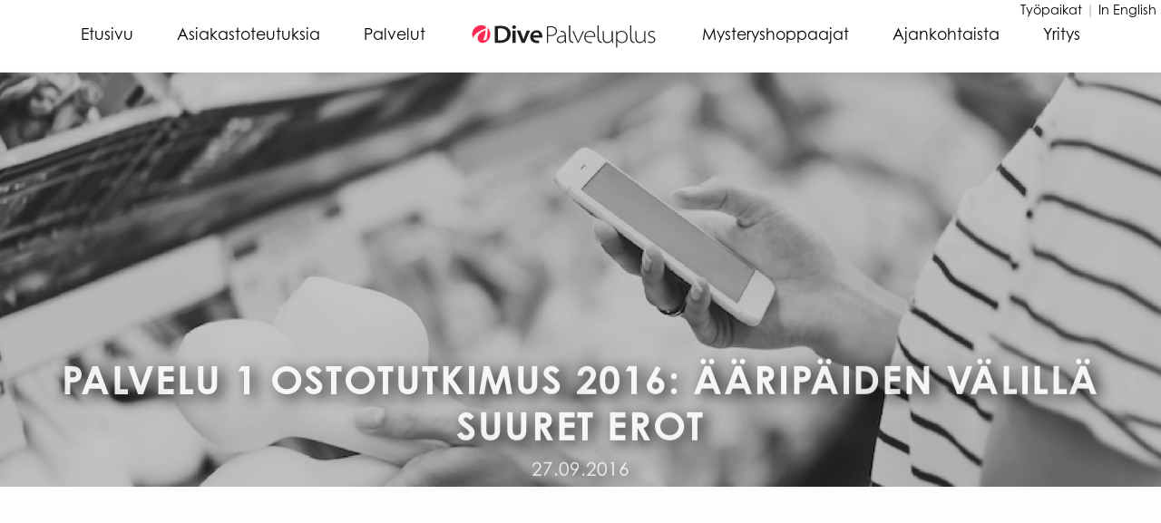

--- FILE ---
content_type: text/html; charset=utf-8
request_url: https://www.palveluplus.fi/ajankohtaista/palvelu-1-ostotutkimus-2016-aaripaiden-valilla-suu/
body_size: 9473
content:


<!doctype html>
<html lang="fi">
<head>
    <meta charset="utf-8">

    

    

    <meta property="og:site_name" content="Dive Palveluplus">

    <script type="application/ld+json">
    {
        "@context": "https://schema.org",
        "@type": "WebSite",
        "name": "Dive Palveluplus",
        "url": "https://www.palveluplus.fi/"
    }
    </script>

    <title>
        Palvelu 1 ostotutkimus 2016: Ääripäiden välillä suuret erot
    </title>

    <meta name="viewport" content="width=device-width,initial-scale=1">

    <link rel="stylesheet" href="https://use.typekit.net/coe0drk.css">
    <link rel="stylesheet" href="/static/palveluplus/build/bundle.css?v=1756981509"
          type="text/css"/>
    <style>.clearfix::after { display: block; clear: both; content: ''; }</style>
    <link rel="stylesheet" href="https://cdnjs.cloudflare.com/ajax/libs/animate.css/3.7.0/animate.min.css">
    <link rel="stylesheet" href="https://pro.fontawesome.com/releases/v5.8.0/css/all.css"
          integrity="sha384-/pOR6TNYPdUaQQQRKQ4XHznZ4U2K/Lscb3u6jshUngC/31fLTuyX9FZb24gp4O3J" crossorigin="anonymous">
    <link href="https://unpkg.com/aos@2.3.1/dist/aos.css" rel="stylesheet">

    <script id="Cookiebot" src="https://consent.cookiebot.com/uc.js" data-cbid="7dd43fbf-88a4-4bf6-9c9d-7ae0408be209"
            data-blockingmode="auto" type="text/javascript"></script>

    <link rel="shortcut icon" type="image/x-icon" href="/static/palveluplus/images/favicon-v2.ico"/>

    

    


    

    <!-- Google Tag Manager -->
    <script>(function (w, d, s, l, i) {
        w[l] = w[l] || [];
        w[l].push({
            'gtm.start':
                new Date().getTime(), event: 'gtm.js'
        });
        var f = d.getElementsByTagName(s)[0],
            j = d.createElement(s), dl = l != 'dataLayer' ? '&l=' + l : '';
        j.async = true;
        j.src =
            'https://www.googletagmanager.com/gtm.js?id=' + i + dl;
        f.parentNode.insertBefore(j, f);
    })(window, document, 'script', 'dataLayer', 'GTM-WQ48JZF');</script>
    <!-- End Google Tag Manager -->

</head>
<body>

<!-- Google Tag Manager (noscript) -->
<noscript>
    <iframe src="https://www.googletagmanager.com/ns.html?id=GTM-WQ48JZF"
            height="0" width="0" style="display:none;visibility:hidden"></iframe>
</noscript>
<!-- End Google Tag Manager (noscript) -->




<div class="header">
    <ul style="padding: 1.15rem;">
        





<li class="child">
	<a href="/">Etusivu</a>
	
</li>




<li class="child">
	<a href="/asiakastoteutuksia/">Asiakastoteutuksia</a>
	
</li>




<li class="child">
	<a href="/asiakaskokemuksen-mittaaminen/">Palvelut</a>
	
</li>



    <li class="logo">
        <a href="/" style="padding: .2rem .8rem">
            
            <img src="/static/palveluplus/images/dive-palveluplus-v2.svg" alt="Dive Palveluplus" style="width: 215px;" />
        </a>
    </li>


<li class="child">
	<a href="/mystery-shopping/">Mysteryshoppaajat</a>
	
</li>




<li class="child">
	<a href="/ajankohtaista/">Ajankohtaista</a>
	
</li>




<li class="child">
	<a href="/yritys/">Yritys</a>
	
</li>

    </ul>
    <a class="open-mobile-menu">
        <i class="fas fa-bars"></i>
    </a>
    <a class="close-mobile-menu" style="display: none;">
        <i class="fas fa-times"></i>
    </a>

    <div class="in-english">
        <a href="/tyopaikat/">Työpaikat</a> | <a href="/in-english/">In English</a>
    </div>

</div>
<div class="mobile-menu" style="display: none;">
    <ul>
        


<li class="child">
	<a href="/">Etusivu</a>
	
</li>

<li class="child">
	<a href="/asiakastoteutuksia/">Asiakastoteutuksia</a>
	
</li>

<li class="child">
	<a href="/asiakaskokemuksen-mittaaminen/">Palvelut</a>
	
</li>

<li class="child">
	<a href="/mystery-shopping/">Mysteryshoppaajat</a>
	
</li>

<li class="child">
	<a href="/ajankohtaista/">Ajankohtaista</a>
	
</li>

<li class="child">
	<a href="/yritys/">Yritys</a>
	
</li>

        <li><a href="/tyopaikat/">Työpaikat</a></li>
        <li><a href="/in-english/">In English</a></li>
    </ul>
</div>


    <div class="hero-image">
        <div class="image"><img
                src="/media/filer_public_thumbnails/filer_public/d1/0e/d10e45d3-02a1-4f69-901a-c092e55e1e84/ajankohtaista.jpg__1920x1920_q85_subsampling-2.jpg"/>
        </div>
        <div class="content animated fadeInUp delay-2s">
            <h1>Palvelu 1 ostotutkimus 2016: Ääripäiden välillä suuret erot</h1>
            <p>27.09.2016</p>
        </div>
    </div>

    

<div class="container white" style="" data-aos="fade">
    <div class="grid-container" style="max-width: 60rem;">
        <div class="grid-x">
            <div class="cell">
                
                    <p>Palvelu 1 -ostotutkimus 2016: Ääripäiden välillä suuret erot<br>
<br>
<em>(23.9.2016 Auto Bild/Fokus Media: Oskari Pentti)</em><br>
<br>
BMW uusi Auto Bild Suomen Palvelu 1 -tutkimuksen ykkössijan<br>
<br>
BMW:llä ei jääty viime vuoden voiton jälkeen lepäämään laakereilla, vaan hyvä taso säilytettiin tänäkin vuonna. BMW uusi vottonsa, vaikka sen tulos ei ollutkaan yhtä tasaisen varma kuin viime vuonna. Tämä on 12 kertaa toteutetun tutkimuksen historiassa toinen kerta, kun sama merkki voittaa peräkkäisinä vuosina: ennen BMW:tä tähän ylsi Volkswagen vuosina 2012 ja 2013. BMW-myyjät olivat asiakkaan budjetin varmistamisessa aivan omalla tasollaan muihin verrattuna. Myyjät olivat aktiivisimpia myös jatkon suhteen ja rohkaisivat eniten kauppojen tekemiseen.<br>
<br>
Harri Jantunen, markkinointi- ja viestintäpäällikkö BMW Group Suomi: "Pitkäjänteinen työ asiakastyytyväisyyden parissa erityisesti neljän viime vuoden aikana on alkanut tuottaa tulosta. Tämän vahvistavat myös omat asiakastyytyväisyysmittauksemme, jotka ovat hyvin linjassa Palvelu 1 -tutkimuksen kanssa. BMW-malliston laajentuessa sekä uusien teknologioiden ja innovaatioiden yleistyessä  myyjien tuotetuntemukseen tulee kiinnittää jatkossa entistäkin enemmän huomiota. Luonnollisesti asiakaspalvelun laatuun tulee keskittyä jatkuvasti. Verkostomme on yhtä vahva kuin ketjun yksittäinen myyjä. Pyrimme mahdollisimman hyvään ja brändinmukaiseen palveluun valtakunnallisesti jokaisella BMW-jälleenmyyjällä."<br>
 <br>
Enemmän merkkejä ja erikoismerkit<br>
<br>
Tutkimuksen kokonaistulos on vuosien saatossa tasoittunut, eikä alkuaikojen varsinaisia pohjanoteerauksia enää ole. Myyntitilanteissa on kuitenkin edelleen huomattavia eroja, ja jos asiakas on tyytyväisempi palveluun, niin parannettavaa toki löytyy. Tänä vuonna mukana oli viimevuotista enemmän merkkejä, ja mukana oli myös neljä erikoismerkkiä. Ne otettiin mukaan, jotta nähtäisiin, onko palvelu automaattisesti parempaa harvinaisempaan merkkiin erikoistuneella jälleenmyyjällä jolla on myyntipisteitä vähemmän. Erikoismerkit olivat Jaguar, Lexus, Porsche ja Tesla. Erikoismerkit heikensivät valtakunnallista kokonaistulosta. Ryhmän sisällä hajonta oli kuitenkin suuri. Tesla ja Lexus olisivat omina merkkeinään olleet ihan tutkimuksen kärkipäässä, kun taas Porsche ja Jaguar olisivat olleet selvästi heikoimmat. Omaksi merkiksi erotettuna Tesla olisi saanut tutkimuksen kaikkien aikojan parhaan kouluarvosanan palvelusta, ja poikkeuksetta kaikki asiakkaat kokivat Tesla-myyjät positiivisesti myyntihenkisiksi. Erikoismerkit on kuitenkin käsitelty yhtenä nippuna, sillä yksittäisiksi jaettuina niiden otannat olisivat olleet luotettavuuden kannalta liian pienet. <br>
 <br>
Autokaupat pyritään viimeistelemään viime vuotta aktiivisemmin<br>
<br>
Viime vuonna yleisilmeessä oli nähtävissä se, että asiakkaan tarpeiden kartoitus oli heikentynyt huomattavasti edellisestä vuodesta. Tänä vuonna asiakkaan autotarvetta kartoitettiin aktiivisemmin kuin viime vuonna. Parannus on vähäinen, mutta asiakkaan kannalta tämäkin on positiivista. Ford-myyjät ovat positiivisesti jo toista vuotta peräkkäin aktiivisimpia kartoittamaan asiakkaan autotarpeet.<br>
<br>
Kaupan päättämisessä saavutettiin tänä vuonna tutkimushistorian paras tulos. Sen tulos parani lähes kaikkien osa-alueiden kohdalla. Huoltosopimuksesta kerrottiin, ja kauppoja ehdotettiin huomattavasti viime vuotta aktiivisemmin (kuitenkin vielä alle puolessa käynneistä). Kauppojen ehdottamisessa on huomattavissa sukupuolten välinen ero, sillä myyjät ehdottivat selkeästi harvemmin kauppoja naisille kuin miehille. <br>
<br>
Suurin heikennys tuli puolestaan koeajoissa. Erityisesti koeajon järjestäminen ontui, sillä asiakkaan haluama auto oli viime vuotta harvemmin tarjolla koeajoon.<br>
Nettisivuja uudistetaan varsin vauhdillakin, mutta usein uudistus jää lähinnä ulkoasu-uudistukseksi. Nettisivujen innostavuuden säilyttäminen on haaste, sillä jälleenmyyjien nettisivut koettiin tänä vuonna ostohaluja ajatellen selkeästi viime vuotta negatiivisemmiksi. Sähköisiin yhteydenottoihin taas vastattiin viime vuotta paremmin (Volvo-myyjille tästä erityismaininta, sillä he pyrkivät sopimaan tapaamisen ennätyksellisesti jokaiseen sähköiseen yhteydenottoon vastatessaan).<br>
<br>
Autoliikeketjujen tasaisen kilpailun voitto meni tänä vuonna VV-Autotalot Oy:lle hieman paremman asiakaspalvelun tuloksen ansiosta. Samoihin kokonaispisteisiin pääsivät myös Auto-Suni, Delta ja Pörhö.<br>
 <br>
Palkitut:<br>
PARAS PALVELU: BMW<br>
PARAS NOUSIJA: SKODA<br>
PARAS AUTOLIIKEKETJU: VV-AUTOTALOT OY<br>
PARAS ASIAKKAIDEN SUBJEKTIIVINEN KOKEMUS: TESLA<br>
 <br>
Sijoitukset ja kokonaispisteet (suluissa aiemmat tulokset):<br>
1. BMW 82 (83, 79, 79, 65, 74, 74, 69, 74)<br>
2. Citroën 81 (-, 79, 81, 80, 81, 80, 67, 62, 67, 73, 65)<br>
3. Opel 80 (73, 76, 77, 79, 79, 74, 68, 72, 66, 71, 61)<br>
4. VW 79 (82, 81, 84, 85, 81, 81, 66, 74, 75, 72, 64)<br>
4. Kia 79 (78, 73, 76, 74, 74, 77, 71, 73, 64, 61)<br>
4. Skoda 79 (71, 77, 76, 79, 73, 69, 70, 68, 69, 63, 53)<br>
7. Ford 78 (80, 82, 74, 80, 79, 72, 74, 69, 72, 64, 64)<br>
8. Subaru 76 (-)<br>
9. Volvo 75 (80, 82, 81, 79, 88, 78, 72, 70, 78, 70, 65)<br>
9. Audi 75 (80, 83, 78, 80, 79, 75, 70, 75, 65)<br>
9. Hyundai 75 (-, 77, 75, 74, 74)<br>
9. Peugeot 75 (-, 78, 75, 73, 74, 72, 70, 69, 73, 63, 64)<br>
9. Toyota 75 (79, 80, 72, 78, 74, 77, 70, 68, 61, 70, 67)<br>
14. Nissan 73 (74, 80, 75, 80, 79, 77, 69, 71, 68, 66, 71)<br>
14. Mazda 73  (-, -, -, 79, 80, 76, 70, 70, 66, 64, -)<br>
14. Mercedes-Benz 73 (75, 80, 79, 75, 71, 70, 67, 65)<br>
17. Erikoismerkit 71<br>
 <br>
Tutkimustulokset kokonaisuudessaan Auto Bild Suomen numerossa 12/2016, ilmestynyt 23.9.<br>
<br>
<em>Auto Bild Suomi Palvelu 1 -tutkimuksen toteutus:<br>
Valtakunnallinen tutkimus toteutettiin nyt 12. kerran. Kohteena olivat 16 automerkin jälleenmyyjät ja neljä erikoismerkkiä. Metodina oli mystery shopping eli suoria havaintoja siitä, mitä asiakas näkee tai hänelle tehdään. Erikoismerkit poislukien jokaiselle merkille tehtiin 25 testikäyntiä eri jälleenmyyntipisteisiin. Erikoismerkeille tehtiin kuusi käyntiä merkkiä kohti. Otos on tasapainotettu myyntivolyymin ja alueellisen edustavuuden suhteen. Yhteensä tehtiin 424 testikäyntiä 47 eri kaupungissa. Käynnit tehtiin helmi-heinäkuussa 2016. Asiakkaat olivat tavallisia suomalaisia: 276 henkilöstä 55% oli miehiä ja 45% naisia. Testaajien keski-ikä oli 47 vuotta (vaihteluväli 25-77 vuotta). Asiakkaat saivat itse valita, mitä merkkiä he kävivät testaamassa eli mikä automerkki heitä aidosti kiinnosti. Pisteytyksen lähtökohtaisena referenssitasona on kansainvälinen "best practice" sovitettuna Suomen oloihin. Arviointikohteina ovat sähköinen palvelu, liikkeen siisteys ja selkeys, asiakaspalvelu (sisältäen yhdeksän eri arviointiosa-aluetta) ja asiakkaan subjektiivinen kokonaisvaikutelma.</em></p>
                
            </div>
        </div>
    </div>
</div>


    



<div class="container blue footer">
    <div class="grid-container">
        <div class="grid-x grid-padding-x">
            <div class="cell medium-12 align-self-bottom">
                <div><p style="color: #a9bbc6;">© Dive Palveluplus 2025 | Y-tunnus: 0650208-7 | 09 3487 7600 | asiakaspalvelu@palveluplus.fi</p>

<p style=""><br>
<a href="/tietoa-evasteista/">Tietoa evästeistä</a></p></div>

                <div class="nowrap">
                    <!--<a href="https://www.facebook.com/palveluplus/" target="_blank"><i class="fab fa-facebook-f"></i></a>-->
                    <a href="https://www.linkedin.com/company/palvelu-plus-oy/" target="_blank"><i
                            class="fab fa-linkedin-in"></i></a>
                </div>
            </div>
            <!--
            <div class="cell medium-6 partners-and-memberships">


            </div>-->
        </div>
    </div>
</div>

<script src="https://code.jquery.com/jquery-3.3.1.min.js"></script>
<script src="https://cdnjs.cloudflare.com/ajax/libs/foundation/6.5.3/js/foundation.min.js"></script>
<script src="//cdn.jsdelivr.net/npm/vivus@latest/dist/vivus.min.js"></script>
<script src="https://cdnjs.cloudflare.com/ajax/libs/freewall/1.0.5/freewall.min.js"></script>
<script src="https://unpkg.com/aos@2.3.1/dist/aos.js"></script>

<script>

    var csrftoken = 'umSGLgAuK9jy3fFqwjtpoqzb4NrpMCqCgO2lHvxfmtELD5diX3He8pjIZAAOUiRU';


    function csrfSafeMethod(method) {
        // these HTTP methods do not require CSRF protection
        return (/^(GET|HEAD|OPTIONS|TRACE)$/.test(method));
    }

    $.ajaxSetup({
        beforeSend: function (xhr, settings) {
            if (!csrfSafeMethod(settings.type) && !this.crossDomain) {
                xhr.setRequestHeader("X-CSRFToken", csrftoken);
            }
        }
    });

    $(function () {

        setTimeout(function () {

            AOS.init({
                // Global settings:
                disable: false, // accepts following values: 'phone', 'tablet', 'mobile', boolean, expression or function
                startEvent: 'DOMContentLoaded', // name of the event dispatched on the document, that AOS should initialize on
                initClassName: 'aos-init', // class applied after initialization
                animatedClassName: 'aos-animate', // class applied on animation
                useClassNames: false, // if true, will add content of `data-aos` as classes on scroll
                disableMutationObserver: false, // disables automatic mutations' detections (advanced)
                debounceDelay: 50, // the delay on debounce used while resizing window (advanced)
                throttleDelay: 200, // the delay on throttle used while scrolling the page (advanced)
                // Settings that can be overridden on per-element basis, by `data-aos-*` attributes:
                offset: 0, // offset (in px) from the original trigger point
                delay: 50, // values from 0 to 3000, with step 50ms
                duration: 600, // values from 0 to 3000, with step 50ms
                easing: 'ease', // default easing for AOS animations
                once: false, // whether animation should happen only once - while scrolling down
                mirror: false, // whether elements should animate out while scrolling past them
                anchorPlacement: 'top-bottom', // defines which position of the element regarding to window should trigger the animation
            });

        }, 50);

    });


    $(document).foundation();

    var minus_offset;

    $(function () {

        minus_offset = $('body > .header').height();

        if ($('html').hasClass('cms-toolbar-expanded')) {
            minus_offset += $('.cms-toolbar').height();
        }

        if ($(document).width() < 1024) {
            minus_offset -= 30;
        }

        $('.question .toggle-question').click(function (e) {
            e.preventDefault();

            var answer = $(this).parent().parent().find('.answer');

            var down = $(this).parent().parent().find('.fa-angle-down');
            var up = $(this).parent().parent().find('.fa-angle-up');

            if (down.is(':hidden')) {
                down.show();
                up.hide();
            } else {
                down.hide();
                up.show();
            }

            answer.slideToggle(300, 'linear');
        });

        $('.service .toggle-service').click(function (e) {
            e.preventDefault();

            var content = $(this).parent().parent().find('.content');

            var down = $(this).parent().parent().find('.fa-angle-down');
            var up = $(this).parent().parent().find('.fa-angle-up');

            if (down.is(':hidden')) {
                down.show();
                up.hide();
            } else {
                down.hide();
                up.show();
            }

            content.slideToggle(300, 'linear');
        });

        $('.read-more-link').click(function (e) {
            e.preventDefault();

            var id = $(this).data('id');

            var read_more = $('.read-more-' + id);

            $(this).hide();
            read_more.slideToggle(300, 'linear');
        });

        $('form .circle').click(function (e) {
            e.preventDefault();

            $(this).toggleClass('active');

        });


        $('.open-mobile-menu').click(function (e) {
            e.preventDefault();

            $(this).fadeOut(300);
            $('.close-mobile-menu').fadeIn(300);

            $('.mobile-menu').slideToggle();

        });

        $('.close-mobile-menu').click(function (e) {
            e.preventDefault();

            $(this).fadeOut(300);
            $('.open-mobile-menu').fadeIn(300);

            $('.mobile-menu').slideToggle();
        });

        var contact_us_circle = $(".contact-us-circle:first");
        var topofDiv = contact_us_circle.offset().top + 100;
        var height = contact_us_circle.outerHeight();

        $(window).scroll(function () {

            if ($('#contact-form').length) {

                if ($(window).scrollTop() > (topofDiv + height) && $(window).scrollTop() < $('#contact-form').offset().top) {
                    contact_us_circle.addClass('stacked');
                } else {
                    contact_us_circle.removeClass('stacked');
                }

            } else {

                if ($(window).scrollTop() > (topofDiv + height)) {
                    contact_us_circle.addClass('stacked');
                } else {
                    contact_us_circle.removeClass('stacked');
                }

            }

        });
        $(window).resize(function () {
            resize_elements();
        });

        resize_elements();


        try {
            var elem = $('#_' + window.location.hash.replace('#', ''));

            if (elem) {
                $('html, body').animate({
                    scrollTop: elem.offset().top - minus_offset
                }, 1000);
            }
        } catch (err) {

        }

        contact_us_circle.click(function () {
            if (!contact_us_circle.hasClass('has-link')) {
                if ($("#contact-form").length) {
                    var scroll_top = $("#contact-form").offset().top - minus_offset;
                    $('html, body').animate({
                        scrollTop: scroll_top
                    }, 1000);
                } else {
                    window.location = '/#form';
                }
            }
        });

    });

    function resize_elements() {
        $('.circle-lifts').each(function () {
            var ul = $(this).find('ul');
            var height = $(this).height();
            var ul_height = ul.height();

            ul.css('top', ((height - ul_height) / 2) + 'px');
        });
    }

    /* Freewall plugin */

    // created by Minh Nguyen;
    // centering plugin;

    // to make grid center in container;
    Freewall.createPlugin({
        centering: function (setting, container) {
            var runtime = setting.runtime;
            this.addCustomEvent("onGridArrange", function (setting) {
                var gridWidth = container.attr("data-wall-width") * 1;
                var realWidth = container.width();
                var offsetLeft = (realWidth - gridWidth) / 2;
                for (var i in runtime.blocks) {
                    var block = runtime.blocks[i];
                    block.left != null && (block.left += offsetLeft);
                }
            });
        }
    });

    $(function () {
        var wall = new Freewall("#freewall");
        wall.reset({
            selector: '.cell',
            animate: true,
            cellW: 250,
            cellH: 'auto',
            fixSize: 0,
            onResize: function () {
                wall.refresh();
                wall.fitWidth();
                //wall.centering();

            }
        });
        wall.fitWidth();
        $("#freewall").css('opacity', 100);

        $(".main.category").click(function (e) {
            e.preventDefault();

            if ($(this).hasClass("active")) {
                $(".category").removeClass("active");
                wall.unFilter();
            } else {
                $(".category").removeClass("active");
                var filter = $(this).addClass('active').data('filter');
                if (filter) {
                    wall.filter(filter);
                } else {
                    wall.unFilter();
                }
            }
        });

        wall.fitWidth();

        $("#contactForm").submit(function (e) {

            e.preventDefault();

            var circles = [];
            var lang = $(this).data('lang');

            $('#submit-contact-form').attr('disabled', 'disabled');

            $('form .circles .circle.active').each(function (index) {
                circles.push($(this).text());
            });

            var data = {
                'csrfmiddlewaretoken': $('input[name="csrfmiddlewaretoken"]').val(),
                'name': $('#id_name').val(),
                'company': $('#id_company').val(),
                'phone': $('#id_phone').val(),
                'email': $('#id_email').val(),
                'message': $('#id_message').val(),
                'order_newsletter': $('#id_order_newsletter').is(':checked'),
                'work_email': $('#id_work_email').val(),
                'circles': JSON.stringify(circles),
                'url': window.location.href
            };

            if (data.work_email != '') {
                return;
            }

            // Lomake tyhjä? Ei jatketa eteenpäin
            if (data.name == '' && data.company == '' && data.phone == '' && data.email == '' && data.message == '') {
                return false;
            }

            var jqxhr = $.post("/send-contact-form/", data, function () {

                if (lang === 'en') {
                    window.location.replace("https://www.palveluplus.fi/thank-you/");
                } else {
                    window.location.replace("https://www.palveluplus.fi/kiitos/");
                }

            }).fail(function (jqXHR, textStatus, errorThrown) {

                $('#submit-contact-form').removeAttr('disabled');

                if (lang === 'en') {
                    alert('Network error, please try again.');
                } else {
                    alert('Tapahtui virhe, yritä uudelleen.');
                }

            });

        });

        $("#mysteryShoppingForm").submit(function (e) {

            e.preventDefault();

            $('#submit-mystery-shopping-form').attr('disabled', 'disabled');

            var data = {
                'csrfmiddlewaretoken': $('input[name="csrfmiddlewaretoken"]').val(),
                'title': $('#id_title').val(),
                'project': $('#id_project').val(),
                'name': $('#id_name').val(),
                'phone': $('#id_phone').val(),
                'email': $('#id_email').val(),
                'message': $('#id_message').val(),
                'work_email': $('#id_work_email').val(),
                'url': window.location.href
            };

            if (data.work_email != '') {
                return;
            }

            // Lomake tyhjä? Ei jatketa eteenpäin
            if (data.title == '' && data.project == '' && data.name == '' && data.phone == '' && data.email == '' && data.message == '') {
                return false;
            }

            var jqxhr = $.post("/send-mystery-shopping-form/", data, function () {

                window.location.replace("https://www.palveluplus.fi/kiitos/");

            }).fail(function (jqXHR, textStatus, errorThrown) {

                $('#submit-mystery-shopping-form').removeAttr('disabled');
                alert('Tapahtui virhe, yritä uudelleen.');

            });

        });

    });

</script>




<script type="text/javascript">
    var _saq = _saq || [];

    (function () {

        var account = 'palveluplus_fi';
        var page_name = '';
        var section = '';

        var snbscript = document.createElement('script');
        snbscript.type = 'text/javascript';
        snbscript.async = true;
        snbscript.src = ('https:' == document.location.protocol ? 'https://' : 'http://')
            + 'eu1.snoobi.com/snoop.php?tili=' + account
            + '&page_name=' + page_name
            + '&section=' + section;

        var s = document.getElementsByTagName('script')[0];
        s.parentNode.insertBefore(snbscript, s);
    })();
</script>

</body>
</html>


--- FILE ---
content_type: image/svg+xml
request_url: https://www.palveluplus.fi/static/palveluplus/images/dive-palveluplus-v2.svg
body_size: 10533
content:
<?xml version="1.0" encoding="UTF-8"?><svg id="Layer_2" xmlns="http://www.w3.org/2000/svg" xmlns:xlink="http://www.w3.org/1999/xlink" viewBox="0 0 600.57 93.92"><defs><style>.cls-1{fill:none;}.cls-2{fill:#fe2b54;}.cls-3{fill:#231f20;}.cls-4{clip-path:url(#clippath);}</style><clipPath id="clippath"><rect class="cls-1" width="600.57" height="93.92"/></clipPath></defs><g id="Layer_1-2"><g class="cls-4"><path class="cls-3" d="M275.4,44.47c-1.76,1.81-4.01,3.17-6.77,4.1-2.76.93-5.82,1.39-9.18,1.39-1.3,0-2.57-.04-3.8-.11-1.23-.08-2.37-.29-3.43-.64v21.6h-3.69V20.61c1.61-.25,3.42-.47,5.46-.67,2.04-.2,4.23-.3,6.59-.3,3.41,0,6.34.39,8.77,1.17,2.43.78,4.4,1.89,5.91,3.35,1.3,1.2,2.3,2.62,3.01,4.25.7,1.63,1.05,3.5,1.05,5.61,0,4.36-1.3,7.86-3.91,10.46M274.43,28.97c-.8-1.5-1.9-2.72-3.27-3.65-1.38-.93-2.99-1.59-4.82-2-1.83-.4-3.78-.6-5.83-.6-1.91,0-3.58.08-5.01.23-1.43.15-2.52.3-3.27.45v22.58c1.05.35,2.23.59,3.54.72,1.3.13,2.68.19,4.14.19,5.07,0,8.96-1.09,11.67-3.27,2.71-2.18,4.06-5.23,4.06-9.15,0-2.16-.4-3.99-1.2-5.49"/><path class="cls-3" d="M304.91,71.57l-1.35-6.32h-.15c-.45.7-1.08,1.43-1.88,2.18-.8.75-1.76,1.46-2.86,2.11-1.11.65-2.36,1.18-3.76,1.58-1.41.4-2.94.6-4.59.6-.4,0-.78-.01-1.13-.04-.35-.02-.7-.06-1.05-.11h-.15c-1.05-.15-2.01-.4-2.86-.75-.85-.35-1.63-.78-2.33-1.28-1.41-1-2.42-2.21-3.05-3.61-.63-1.4-.94-2.78-.94-4.14,0-4.11,1.97-7.39,5.91-9.82,3.94-2.43,10.12-3.6,18.55-3.5v-.83c0-.65-.09-1.59-.26-2.82-.18-1.23-.6-2.43-1.28-3.61-.67-1.18-1.69-2.19-3.05-3.05-1.36-.85-3.24-1.28-5.65-1.28-.4,0-.79.01-1.17.04-.38.03-.76.06-1.17.11-.15-1.15-.3-2.16-.45-3.01,1.05-.15,2.08-.23,3.09-.23,3.06,0,5.49.53,7.3,1.58,1.81,1.05,3.17,2.35,4.1,3.88.93,1.53,1.53,3.19,1.8,4.97.28,1.78.42,3.38.42,4.78v13.1c0,1.45.16,2.91.49,4.36.33,1.46.61,2.91.87,4.37l-3.39.75ZM303.25,51.55c-2.41-.05-4.83.03-7.26.23s-4.63.64-6.58,1.32c-1.96.67-3.57,1.65-4.82,2.93-1.26,1.28-1.88,2.97-1.88,5.08,0,2.56.79,4.47,2.37,5.72,1.58,1.25,3.42,1.88,5.53,1.88,1.76,0,3.31-.24,4.67-.72,1.35-.47,2.53-1.07,3.54-1.77,1-.7,1.83-1.49,2.48-2.37.65-.88,1.16-1.72,1.51-2.52.3-.75.45-1.45.45-2.11v-7.68Z"/><path class="cls-3" d="M329.75,71.57c-.45,0-1.05-.06-1.81-.19-.75-.13-1.58-.33-2.48-.6-.9-.27-1.82-.66-2.75-1.17-.93-.5-1.74-1.13-2.45-1.88-1.71-1.81-2.75-3.98-3.12-6.51-.38-2.53-.56-5.38-.56-8.54V16.92h3.69v33.05c0,2.56.06,4.69.19,6.4.12,1.7.3,3.12.53,4.25.23,1.13.53,2.06.9,2.78.38.73.84,1.37,1.39,1.92.9.95,2.04,1.68,3.42,2.18,1.38.5,2.52.75,3.43.75l-.38,3.31Z"/><path class="cls-3" d="M346.31,70.82h-3.31l-15.81-36.13h3.99l9.41,22.28c.86,2.06,1.62,3.88,2.3,5.46.68,1.58,1.29,3.17,1.85,4.78h.15c.6-1.6,1.27-3.24,2-4.89.73-1.66,1.52-3.44,2.37-5.35l9.64-22.28h3.91l-16.48,36.13Z"/><path class="cls-3" d="M397.5,51.85c0,.3-.05.6-.15.9h-30.04c0,2.66.39,4.97,1.17,6.92.78,1.96,1.86,3.6,3.24,4.93,1.38,1.33,3,2.32,4.85,2.98,1.86.65,3.87.98,6.02.98,1.61,0,3.01-.08,4.21-.23l.3,3.09c-.7.1-1.47.17-2.3.23-.83.05-1.69.08-2.6.08-2.81,0-5.36-.45-7.64-1.35-2.28-.9-4.23-2.16-5.83-3.76-1.61-1.61-2.85-3.51-3.73-5.72-.88-2.21-1.32-4.62-1.32-7.22,0-3.06.46-5.82,1.39-8.28.93-2.46,2.2-4.54,3.8-6.25,1.61-1.71,3.51-3.02,5.72-3.95,2.21-.93,4.59-1.39,7.15-1.39,3.36,0,6.07.64,8.13,1.92,2.06,1.28,3.65,2.83,4.78,4.63,1.13,1.81,1.88,3.65,2.26,5.53.38,1.88.57,3.42.57,4.63v1.36ZM393.28,46.21c-.25-1.46-.82-2.89-1.69-4.29-.88-1.4-2.13-2.61-3.76-3.61-1.63-1-3.8-1.5-6.51-1.5-2.31,0-4.29.43-5.95,1.28-1.66.86-3.02,1.92-4.1,3.2-1.08,1.28-1.92,2.69-2.52,4.21-.6,1.53-1.01,2.97-1.2,4.33h26.12c0-.95-.13-2.16-.38-3.61"/><path class="cls-3" d="M417.67,71.57c-.45,0-1.05-.06-1.81-.19-.75-.13-1.58-.33-2.48-.6-.9-.27-1.82-.66-2.75-1.17-.93-.5-1.74-1.13-2.45-1.88-1.71-1.81-2.75-3.98-3.12-6.51-.38-2.53-.56-5.38-.56-8.54V16.92h3.69v33.05c0,2.56.06,4.69.19,6.4.12,1.7.3,3.12.53,4.25.23,1.13.53,2.06.9,2.78.38.73.84,1.37,1.39,1.92.9.95,2.04,1.68,3.42,2.18,1.38.5,2.52.75,3.43.75l-.38,3.31Z"/><path class="cls-3" d="M449.89,71.57c-.55-1.76-.93-3.04-1.13-3.84-.1-.55-.2-1.17-.3-1.85-.1-.68-.18-1.23-.23-1.66-.05-.42-.07-.66-.07-.72h-.15c-.55,1.01-1.25,2-2.11,2.98-.85.98-1.86,1.86-3.01,2.63-1.16.78-2.49,1.41-3.99,1.88-1.51.47-3.16.71-4.97.71-1.05,0-2.35-.15-3.88-.45-1.53-.3-3.02-1.03-4.48-2.18-1.46-1.15-2.7-2.83-3.73-5.04-1.03-2.21-1.54-5.24-1.54-9.11v-20.25h3.69v19.5c0,2.11.19,4.04.57,5.8.38,1.76,1,3.26,1.88,4.52.88,1.25,2.01,2.23,3.39,2.93,1.38.7,3.07,1.06,5.08,1.06,2.76,0,5.22-.75,7.38-2.26,2.16-1.51,3.71-3.31,4.67-5.42.25-.55.46-1.19.64-1.92.18-.73.26-1.49.26-2.3v-21.91h3.69v27.4c0,1.45.16,2.95.49,4.48.33,1.53.77,2.95,1.32,4.25l-3.46.75Z"/><path class="cls-3" d="M518.08,71.57c-.45,0-1.05-.06-1.81-.19-.75-.13-1.58-.33-2.48-.6-.9-.27-1.82-.66-2.75-1.17-.93-.5-1.74-1.13-2.45-1.88-1.71-1.81-2.75-3.98-3.12-6.51-.38-2.53-.56-5.38-.56-8.54V16.92h3.69v33.05c0,2.56.06,4.69.19,6.4.12,1.7.3,3.12.53,4.25.23,1.13.53,2.06.9,2.78.38.73.84,1.37,1.39,1.92.9.95,2.04,1.68,3.42,2.18,1.38.5,2.52.75,3.43.75l-.38,3.31Z"/><path class="cls-3" d="M550.3,71.57c-.55-1.76-.93-3.04-1.13-3.84-.1-.55-.2-1.17-.3-1.85-.1-.68-.18-1.23-.23-1.66-.05-.42-.08-.66-.08-.72h-.15c-.55,1.01-1.25,2-2.11,2.98-.85.98-1.86,1.86-3.01,2.63-1.16.78-2.48,1.41-3.99,1.88-1.51.47-3.16.71-4.97.71-1.05,0-2.35-.15-3.88-.45-1.53-.3-3.02-1.03-4.48-2.18-1.46-1.15-2.7-2.83-3.72-5.04-1.03-2.21-1.54-5.24-1.54-9.11v-20.25h3.69v19.5c0,2.11.19,4.04.57,5.8.38,1.76,1,3.26,1.88,4.52.88,1.25,2.01,2.23,3.39,2.93,1.38.7,3.07,1.06,5.08,1.06,2.76,0,5.22-.75,7.38-2.26,2.16-1.51,3.71-3.31,4.67-5.42.25-.55.47-1.19.64-1.92.18-.73.26-1.49.26-2.3v-21.91h3.69v27.4c0,1.45.16,2.95.49,4.48.33,1.53.77,2.95,1.32,4.25l-3.46.75Z"/><path class="cls-3" d="M581.58,65.44c-.58,1.28-1.43,2.38-2.56,3.31-1.13.93-2.5,1.66-4.1,2.18-1.61.53-3.44.79-5.5.79-1.91,0-3.73-.24-5.46-.71-1.73-.48-3.27-1.12-4.63-1.92l1.35-3.16c1.1.7,2.43,1.33,3.99,1.88,1.55.55,3.24.83,5.04.83,3.16,0,5.47-.7,6.92-2.11,1.46-1.4,2.19-3.03,2.19-4.89,0-2.11-.71-3.75-2.11-4.93-1.41-1.18-3.54-2.22-6.4-3.12-6.52-2.11-9.79-5.37-9.79-9.79,0-1.25.25-2.48.75-3.69.5-1.2,1.25-2.28,2.26-3.24,1-.95,2.24-1.71,3.72-2.26,1.48-.55,3.2-.83,5.16-.83,1.76,0,3.39.23,4.89.68,1.51.45,2.78,1.03,3.84,1.73l-1.43,3.01c-.6-.4-1.56-.89-2.86-1.47-1.31-.58-3.01-.86-5.12-.86-2.51,0-4.4.64-5.68,1.92-1.28,1.28-1.92,2.8-1.92,4.56,0,1,.19,1.88.56,2.63.38.75.93,1.41,1.66,1.96.73.55,1.61,1.05,2.64,1.5,1.03.45,2.22.9,3.58,1.36,3.31,1.15,5.78,2.52,7.42,4.1,1.63,1.58,2.45,3.72,2.45,6.44,0,1.46-.29,2.82-.87,4.1"/><path class="cls-3" d="M461.33,34.68h3.39l.23,6.78h.15c.4-.85.97-1.73,1.7-2.64.73-.9,1.65-1.73,2.79-2.49,1.13-.75,2.43-1.37,3.91-1.84,1.48-.48,3.18-.72,5.08-.72,2.06,0,4.18.37,6.36,1.09,2.18.73,4.18,1.88,5.98,3.46,1.81,1.58,3.29,3.62,4.44,6.14,1.15,2.51,1.73,5.55,1.73,9.11,0,2.31-.38,4.49-1.13,6.55-.75,2.06-1.78,3.89-3.09,5.49-1.55,1.86-3.45,3.34-5.68,4.44-2.23,1.1-4.7,1.66-7.41,1.66-1.85,0-3.55-.22-5.08-.68-1.53-.45-2.9-1.04-4.1-1.77-1.2-.73-2.23-1.56-3.08-2.49-.85-.93-1.53-1.89-2.03-2.9h-.15v21.98h-3.69v-43.96c0-.25-.01-.48-.04-.68-.02-.2-.04-.42-.04-.67v-.75c0-1.66-.07-3.36-.23-5.12M465.32,56.44c0,.55.08,1.15.23,1.81.15.65.35,1.25.6,1.81,1,2.56,2.66,4.64,4.97,6.25,2.31,1.61,4.94,2.41,7.9,2.41,1.91,0,3.63-.26,5.16-.79,1.53-.53,2.88-1.27,4.03-2.22,1.76-1.51,3.06-3.39,3.91-5.65.86-2.26,1.28-4.59,1.28-7s-.36-4.69-1.09-6.7c-.73-2.01-1.74-3.73-3.05-5.16-1.3-1.43-2.85-2.52-4.63-3.27-1.78-.75-3.75-1.13-5.91-1.13-1.71,0-3.26.24-4.67.71-1.4.48-2.66,1.12-3.76,1.92-1.1.8-2.03,1.73-2.79,2.78-.75,1.06-1.33,2.19-1.73,3.39-.3,1.05-.45,2.23-.45,3.54v7.3Z"/><path class="cls-2" d="M58.15,27.71c1.83-.52,1.83-.92,1.83-2.75v-3.79c0-1.31-.13-1.18-1.18-1.7-3.4-1.83-7.19-2.88-11.12-3.01-.52-.13-1.05-.13-1.57-.13-15.43,0-27.99,12.56-27.99,27.99,0,3.14.52,6.28,1.57,9.16.92,2.35,1.44,2.35,2.35,0,3.27-7.85,11.9-15.83,25.64-21.84,3.14-1.44,6.67-2.75,10.46-3.92"/><path class="cls-2" d="M66.52,25.23c-1.31-1.31-1.44-1.18-1.31.52.52,7.45.52,17.66-1.96,31.52-.39,1.83-.92,4.06-2.88,4.58-2.22.65-3.92.65-5.62.78-2.49.26-2.75-.78-1.7-2.88.78-1.96,2.62-5.49,4.06-10.86,1.96-7.72,2.22-11.77,2.61-13.6.26-1.7-.65-3.01-2.22-2.62-3.79,1.44-7.06,3.01-9.81,4.71-20.01,12.56-13.6,31.78,0,33.88,2.88.39,6.02.13,9.42-1.18,10.07-3.92,17-14.26,17-25.77,0-7.32-2.88-14.13-7.59-19.1"/><path class="cls-3" d="M151.95,32.95h-9.04c-.37,0-.49.24-.49.49v36.9c0,.37.12.49.49.49h9.04c.24,0,.37-.12.37-.49v-36.9c0-.24-.12-.49-.37-.49"/><path class="cls-3" d="M233.69,44.68c-.61-2.08-1.59-4.16-2.93-5.99-1.22-1.83-3.05-3.42-5.38-4.64-2.2-1.22-5.13-1.96-8.55-1.96-.37,0-.61,0-.98.12-2.93,0-5.5.61-7.7,1.71-2.44,1.1-4.52,2.69-6.11,4.64-1.71,1.83-2.93,4.03-3.79,6.48-.73,2.44-1.22,5.01-1.22,7.45,0,2.93.49,5.5,1.47,7.94.86,2.32,2.2,4.4,4.03,5.99,1.71,1.71,3.91,3.05,6.48,3.91,2.08.73,4.4,1.22,6.84,1.34.61.12,1.22.12,1.96.12,1.1,0,2.32-.12,3.42-.12,1.22,0,2.32-.24,3.42-.49.24-.12.37-.24.37-.49l-.98-6.6c0-.24-.24-.24-.61-.24-1.34.12-2.81.12-4.52.12-1.1,0-2.08,0-3.05-.24-.49-.12-.86-.25-1.22-.37-1.47-.49-2.69-1.1-3.79-1.96-1.1-.73-2.08-1.71-2.81-2.81-.73-1.22-1.22-2.44-1.47-3.79h27.12c.24,0,.37-.12.49-.49.12-.37.12-.85.24-1.47v-2.2c0-1.83-.24-3.79-.73-5.99M215.85,47.61h-9.16c.12-.98.37-1.96.85-2.93.37-.98.98-1.96,1.71-2.69.73-.86,1.71-1.59,2.93-2.08.98-.49,2.2-.73,3.67-.85h.49c1.71,0,3.18.37,4.28.98,1.1.61,1.95,1.34,2.57,2.2.61.98,1.1,1.95,1.34,2.93.24.98.49,1.71.49,2.44h-9.16Z"/><path class="cls-3" d="M128.61,24.88c-4.03-3.3-9.53-5.38-16.62-6.23-2.2-.24-4.64-.37-7.21-.37-3.05,0-5.99.12-8.8.37-2.93.12-5.5.49-7.94.73-.24,0-.37.12-.37.49v50.34c0,.37.12.49.37.49,1.83.24,3.91.37,6.23.49,2.32.12,5.01.24,8.06.24,3.42,0,6.72-.24,9.65-.73,1.96-.37,3.79-.73,5.62-1.34,4.4-1.22,8.07-3.18,10.88-5.74,2.69-2.44,4.76-5.38,6.23-8.8,1.47-3.42,2.2-7.21,2.2-11.36s-.73-7.58-2.2-10.63c-1.46-3.18-3.54-5.74-6.11-7.94M124.94,52.01c-.98,2.44-2.44,4.52-4.28,6.11-1.83,1.71-4.15,3.06-6.96,3.91-.61.24-1.1.37-1.71.49-2.32.61-5.01.85-8.06.85h-3.42c-1.1,0-2.08-.12-2.93-.12V26.84c.98-.25,1.96-.37,3.18-.49,1.22-.12,2.81-.12,4.64-.12,2.44,0,4.64.12,6.6.49,3.79.73,6.72,2.08,9.04,4.03,3.67,3.05,5.38,7.45,5.38,13.07,0,3.06-.49,5.74-1.47,8.19"/><path class="cls-3" d="M147.42,16.82c-1.83,0-3.3.49-4.28,1.59-1.1,1.1-1.59,2.44-1.59,3.91s.49,2.81,1.59,3.91c.98,1.1,2.44,1.71,4.15,1.71,1.83,0,3.3-.61,4.4-1.71,1.1-1.1,1.59-2.44,1.59-3.91,0-1.59-.61-2.81-1.59-3.91-1.1-1.1-2.44-1.59-4.28-1.59"/><path class="cls-3" d="M195.93,32.95h-9.53c-.24,0-.37.12-.49.37l-6.96,19.43c-.61,1.22-.98,2.57-1.47,3.91-.37,1.34-.73,2.57-1.22,3.79-.49-1.47-.98-2.69-1.22-3.79-.37-1.1-.85-2.44-1.34-3.91l-7.21-19.43c-.12-.24-.24-.37-.49-.37h-9.77c-.49,0-.61.24-.37.61l15.03,37.02c.12.12.24.24.49.24h8.92c.12,0,.37-.12.37-.24l15.64-37.02c.24-.37.12-.61-.37-.61"/></g></g></svg>

--- FILE ---
content_type: application/x-javascript
request_url: https://consentcdn.cookiebot.com/consentconfig/7dd43fbf-88a4-4bf6-9c9d-7ae0408be209/palveluplus.fi/configuration.js
body_size: 452
content:
CookieConsent.configuration.tags.push({id:191573676,type:"script",tagID:"",innerHash:"",outerHash:"",tagHash:"1870948607172",url:"https://consent.cookiebot.com/uc.js",resolvedUrl:"https://consent.cookiebot.com/uc.js",cat:[1]});CookieConsent.configuration.tags.push({id:191573682,type:"script",tagID:"",innerHash:"",outerHash:"",tagHash:"3759593476512",url:"",resolvedUrl:"",cat:[3,4]});CookieConsent.configuration.tags.push({id:191573684,type:"iframe",tagID:"",innerHash:"",outerHash:"",tagHash:"9373016361651",url:"https://www.youtube.com/embed/wYeyj7SB8NE",resolvedUrl:"https://www.youtube.com/embed/wYeyj7SB8NE",cat:[4]});